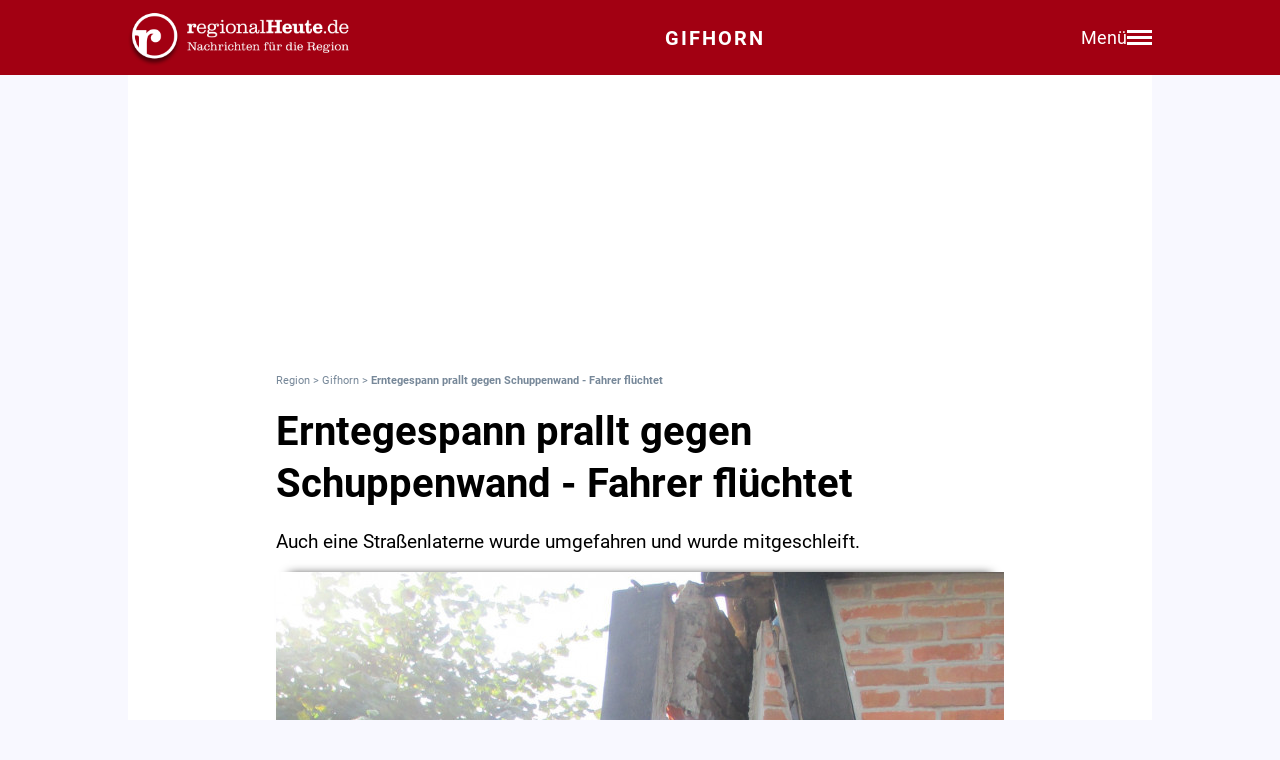

--- FILE ---
content_type: text/html; charset=utf-8
request_url: https://regionalheute.de/gifhorn/erntegespann-prallt-gegen-schuppenwand-fahrer-fluechtet-1600673388/
body_size: 10475
content:
<!DOCTYPE html>
<html lang="de">
<head>
<meta charset="utf-8">
<script type="text/javascript" src="https://cdn.opencmp.net/tcf-v2/cmp-stub-latest.js" id="open-cmp-stub" data-domain="regionalheute.de"></script>
<meta http-equiv="cache-control" content="no-cache">
<link rel="preconnect dns-prefetch" href="https://cdn.regionalheute.de" crossorigin>
<link rel="preload" href="/static/fonts/Roboto/roboto-v20-latin-regular.woff2" as="font" type="font/woff2" crossorigin>
<link rel="preload" href="/static/fonts/Roboto/roboto-v20-latin-700.woff2" as="font" type="font/woff2" crossorigin>
<meta name="robots" content="index,follow,noarchive,max-image-preview:large">
<meta name="msvalidate.01" content="F51BAFEE28E2200A8879D6B9B5C77925" />
<meta property="og:site_name" content="regionalHeute.de">
<meta property="fb:pages" content="937030733012793" />
<meta property="fb:pages" content="515099295253388" />
<meta property="fb:pages" content="1786283338288609" />
<meta property="fb:pages" content="865656263524441" />
<meta property="fb:pages" content="245788065841773" />
<meta property="fb:pages" content="282671102134685" />
<meta property="fb:pages" content="1746651712327503" />
<meta property="fb:pages" content="238332096186681" />
<meta property="fb:pages" content="1605558243084979" />
<meta property="fb:app_id" content="526335680839553"><meta name="description" content="Auch eine Straßenlaterne wurde umgefahren und wurde mitgeschleift. ">
<meta name="author" content="Extern"><meta property="mrf:cms_id" content="5f6855e102765ddd5ed41fd0" /><script type="application/ld+json">
    {
        "@context": "https://schema.org",
        "@type": "NewsArticle",
        "@id": "5f6855e102765ddd5ed41fd0/#article",
        "mainEntityOfPage": "https://regionalheute.de/gifhorn/erntegespann-prallt-gegen-schuppenwand-fahrer-fluechtet-1600673388/",
        "url": "https://regionalheute.de/gifhorn/erntegespann-prallt-gegen-schuppenwand-fahrer-fluechtet-1600673388/",
        "headline": "Erntegespann prallt gegen Schuppenwand - Fahrer flüchtet",
        
        "isAccessibleForFree": "True",
        "isFamilyFriendly": "True",
        
        "articleSection": ["Gifhorn","Blaulicht","TopStories"],
        "description": "Auch eine Straßenlaterne wurde umgefahren und wurde mitgeschleift. ",
        "datePublished": "2020-09-21T09:29:48+01:00",
        "dateModified" : "2020-09-21T09:29:48+01:00",
        "publisher": {
            "@type": "Organization",
            "name": "regionalHeute.de",
            "logo": {
                "@type": "ImageObject",
                "url": "https://regionalheute.de/static/img/regionalheute-logo-400x60.png",
                "width": 400,
                "height": 60
            },
            "url": "https://regionalheute.de/"
        }
        ,
        "image": [
            "https://cdn.regionalheute.de/images/2020/9/11b40e622f904db2a1b907521ca3207f.jpeg",
            "https://cdn.regionalheute.de/img/1200x1200/2020/9/11b40e622f904db2a1b907521ca3207f.jpeg",
            "https://cdn.regionalheute.de/img/1200x675/2020/9/11b40e622f904db2a1b907521ca3207f.jpeg"
        ]
        
        ,
            "author": [
                {
                    "@type": "Person",
                    "name": "Redaktion",
                    "url": "https://regionalheute.de/impressum/",
                    "@id": "https://regionalheute.de/impressum/#Person"
                }
            ]
            
    
    }
    </script><!-- Facebook Meta -->
    <meta property="article:publisher" content="https://www.facebook.com/regionalHeute.de">
    <meta property="og:title" content="Erntegespann prallt gegen Schuppenwand - Fahrer flüchtet">
    <meta property="og:type" content="article"><meta property="og:url" content="https://regionalheute.de/gifhorn/erntegespann-prallt-gegen-schuppenwand-fahrer-fluechtet-1600673388/"><meta property="og:image" content="https://cdn.regionalheute.de/img/1200x675/2020/9/11b40e622f904db2a1b907521ca3207f.jpeg">
    <meta property="og:image:width" content="1200">
    <meta property="og:image:height" content="675"><meta property="og:description" content="Auch eine Straßenlaterne wurde umgefahren und wurde mitgeschleift. ">  
    <!-- Twitter Meta -->
    <meta name="X:card" content="summary_large_image">
    <meta name="X:site" content="@regionalheute">
    <meta name="X:title" content="Erntegespann prallt gegen Schuppenwand - Fahrer flüchtet">
    <meta name="X:description" content="Auch eine Straßenlaterne wurde umgefahren und wurde mitgeschleift. ">
    <meta name="X:image" content="https://cdn.regionalheute.de/img/1200x764/2020/9/11b40e622f904db2a1b907521ca3207f.jpeg"><meta name="geo.placename" content="Gifhorn" />
        <link rel="canonical" href="https://regionalheute.de/gifhorn/erntegespann-prallt-gegen-schuppenwand-fahrer-fluechtet-1600673388/">
        <link rel="alternate" type="application/rss+xml" href="https://regionalheute.de/gifhorn/feed/">
<title>Erntegespann prallt gegen Schuppenwand - Fahrer flüchtet | regionalHeute.de</title>

    <link rel="apple-touch-icon" href="/static/icons/rh-180x180.png" sizes="180x180">
    <link rel="icon" href="/static/icons/rh-192x192.png" type="image/png" />
    <link rel="fav-icon" href="/static/icons/rh-48x48.png" type="image/png" />
    <meta name="apple-mobile-web-app-title" content="regionalHeute.de">
    <meta name="apple-mobile-web-app-capable" content="yes">
    <meta name="viewport" content="width=device-width, initial-scale=1">
    <meta name="theme-color" content="#a20012" />
    
                <link href="/static/css/styles.min.css?v1.31" rel="stylesheet">
                <link href="/static/css/style-start.css?v0.4.007" rel="stylesheet">
            
                <script src="/static/js/jquery-3.6.0.min.js"></script>

    
    <script async id="ebx" src="//applets.ebxcdn.com/ebx.js" data-cmp-vendor="1883" data-cmp-script></script>
    
    
    <meta name="google-site-verification" content="FlxY7sAa55x33SmWtCbIbWQ0z51xS9xTnGqNOKAYglk" />
    


<script type='text/javascript'
    id='trfAdSetup'
    async
    data-traffectiveConf='{
        "targeting": [{"key":"zone","values":null,"value":"localnews"},{"key":"pagetype","values":null,"value":"article"},{"key":"programmatic_ads","values":null,"value":"true"},{"key":"ads","values":null,"value":"true"},{"key":"channel","values":null,"value":null},{"key":"region","values":null,"value":"gifhorn"},{"key":"rubrik","values":["blaulicht","topstories"],"value":null}]
        ,"dfpAdUrl" : "/307308315,121175586/regionalheute.de"            
        }'
        src='//cdntrf.com/regionalheute.de.js'
    >
    </script>











    
    
    <link rel="stylesheet" href="/static/js/leaflet.css" />
    <script src="/static/js/leaflet.js"></script>
    
    <script type="text/plain" data-cmp-vendor="943" data-cmp-script>
        function e(e){var t=!(arguments.length>1&&void 0!==arguments[1])||arguments[1],c=document.createElement("script");c.src=e,t?c.type="module":(c.async=!0,c.type="text/javascript",c.setAttribute("nomodule",""));var n=document.getElementsByTagName("script")[0];n.parentNode.insertBefore(c,n)}function t(t,c,n){var a,o,r;null!==(a=t.marfeel)&&void 0!==a||(t.marfeel={}),null!==(o=(r=t.marfeel).cmd)&&void 0!==o||(r.cmd=[]),t.marfeel.config=n,t.marfeel.config.accountId=c;var i="https://sdk.mrf.io/statics";e("".concat(i,"/marfeel-sdk.js?id=").concat(c),!0),e("".concat(i,"/marfeel-sdk.es5.js?id=").concat(c),!1)}!function(e,c){var n=arguments.length>2&&void 0!==arguments[2]?arguments[2]:{};t(e,c,n)}(window,2287,{} /*config*/);
    </script>
    <script type="text/plain" data-cmp-vendor="42" data-cmp-script>
    console.log("data-cmp-vendor 42 taboola run");
    window._taboola = window._taboola || [];
    _taboola.push({article:'auto'});
    !function (e, f, u, i) {
      if (!document.getElementById(i)){
        e.async = 1;
        e.src = u;
        e.id = i;
        f.parentNode.insertBefore(e, f);
      }
    }(document.createElement('script'),
    document.getElementsByTagName('script')[0],
    '//cdn.taboola.com/libtrc/regionalheute/loader.js',
    'tb_loader_script');
    if(window.performance && typeof window.performance.mark == 'function')
      {window.performance.mark('tbl_ic');}
  </script>
    
    </head>
    <body>

    <!-- Navbar -->
  <nav class="navbar-v3">
    <div class="navbar-container-v3">
      <div class="logo-v3">
        <a href="https://regionalheute.de/">
  <picture>
    <source media="(min-width: 768px)" srcset="/static/img/logo_regionalheutede.png">
    
      <img class="logo" alt="Logo regionalHeute.de" src="/static/img/logo_regionalheutede_gf.png">
    
  </picture>
</a>
      </div>
      
      <a style="text-decoration: none;" href="https://regionalheute.de/gifhorn/">
    
      <div class="headline-v3">Gifhorn
    </div>
    </a>
      <div class="right-group-v3" id="menuToggleGroup-v3">
        <div class="menu-text-v3" id="menuText-v3">Menü</div>
        <div class="hamburger-menu-v3" id="menuToggle-v3">
          <span></span>
          <span></span>
          <span></span>
        </div>
      </div>
    </div>
  </nav>

  <!-- Overlay-Hintergrund -->
  <div class="overlay-v3" id="overlay-v3"></div>

  <!-- Sidebar-Menü -->
  <div class="sidebar-menu-v3" id="sidebarMenu-v3">
    <div class="close-btn-v3" id="closeBtn-v3">&times;</div>
    <div class="menu-content-v3">
      <div class="sidebar-search-v3">
        <form action="https://regionalheute.de/suche/">
        <input type="text" placeholder="Artikel suchen..." name="s" id="searchInput-v3">
        <button id="searchBtn-v3">&#128269;</button>
        </form>
      </div>
      
      <div class="menu-card-v3">
        <span>Lokalausgaben</span>
        <ul>
          <li><a href="https://regionalheute.de/">Region</a></li>
          <li><a href="/braunschweig/">Braunschweig</a></li>
          <li><a href="/gifhorn/">Gifhorn</a></li>
          <li><a href="/goslar/">Goslar</a></li>
          <li><a href="/helmstedt/">Helmstedt</a></li>
          <li><a href="/peine/">Peine</a></li>
          <li><a href="/salzgitter/">Salzgitter</a></li>
          <li><a href="/wolfenbuettel/">Wolfenbüttel</a></li>
          <li><a href="/wolfsburg/">Wolfsburg</a></li>
        </ul>
      </div>

      <div class="menu-card-v3">
        <span>Überregionale News</span>
        <ul>
          <li><a href="/niedersachsen/">Niedersachsen</a></li>
          <li><a href="/deutschland-welt/">Deutschland und die Welt</a></li>
        </ul>
      </div>
      
      <div class="menu-card-v3">
        <span>Weitere Bereiche</span>
        <ul>
          <li><a href="/kontakt/">Kontakt</a></li>
          <li><a href="https://regionalreichweite.de" target="_blank">Werbung schalten</a></li>
          <li><a href="/rasende-reporter-und-online-redakteure-gesucht-mwd/">Jobs</a></li>
        </ul>
      </div>
    </div>
  </div>

  <script>
    // Elemente abrufen
    const menuToggleGroup = document.getElementById('menuToggleGroup-v3');
    const sidebarMenu = document.getElementById('sidebarMenu-v3');
    const overlay = document.getElementById('overlay-v3');
    const closeBtn = document.getElementById('closeBtn-v3');

    // Menü öffnen
    function openMenu() {
      sidebarMenu.classList.add('active');
      overlay.classList.add('active');
    }
    // Menü schließen
    function closeMenu() {
      sidebarMenu.classList.remove('active');
      overlay.classList.remove('active');
    }
    // Eventlistener hinzufügen
    menuToggleGroup.addEventListener('click', openMenu);
    closeBtn.addEventListener('click', closeMenu);
    overlay.addEventListener('click', closeMenu);
  </script>

<div id="wrapper" class="wrapper">
            
    <!-- ARTIKELCONTAINER START-->
    
    <div class="outerContainer">
        
        <aside>
            <!--     Skyscraper_excl     -->
            <div id="traffective-ad-Skyscraper_excl" style='display: none;' class="Skyscraper_excl"></div>
            <div id="traffective-ad-Skyscraper" style='display: none;' class="Skyscraper printoff" data-nosnippet></div>
            <div class="boxspace280 printoff"><div id="traffective-ad-Billboard" style='display: none;' class="Billboard printoff" data-nosnippet></div></div>
        </aside>
        
                    
        <div class="innerContainer">
            <br>
                <div class="article">
                    <!--<div class="eilmeldung" id="Eilmeldung">+++ <a href="https://regionalheute.de/heute-ist-warntag-sirenen-und-handys-schlagen-alarm-1757570402/">Alarm in Deutschland - Sirenen und weitere Warnsysteme wurden ausgelöst</a> +++</div>-->
                    <nav class="breadcrumbNav" style="font-size: 0.7em; color:lightslategray;"><a style="color:lightslategray; text-decoration: none;" href="https://regionalheute.de/">Region</a> > <a style="color:lightslategray; text-decoration: none;" href="https://regionalheute.de/gifhorn/">Gifhorn</a> > <h1 class="breadcrumb">Erntegespann prallt gegen Schuppenwand - Fahrer flüchtet</h1></nav>
                        <br>
                        
                        
                        
                        
                        
                        
                        
                        <article>
                            <hgroup>
                                <h2 class="articleHeadline">Erntegespann prallt gegen Schuppenwand - Fahrer flüchtet</h2>
                                <p class="subHeadline">Auch eine Straßenlaterne wurde umgefahren und wurde mitgeschleift. </p>
                            </hgroup>

                        

                    <div class="titleimage">
                        
                        <a href="https://cdn.regionalheute.de/images/2020/9/1000/11b40e622f904db2a1b907521ca3207f.jpeg" target="_new"><img style="max-width: 100%; height: auto;" src="https://cdn.regionalheute.de/img/728x546/2020/9/11b40e622f904db2a1b907521ca3207f.jpeg" width="728px" height="546px" alt="Nicht nur die Schuppenwand wurde bei dem Unfall beschädigt."></a>
                        
                    </div>
                    <div class="titleImageDesc">Nicht nur die Schuppenwand wurde bei dem Unfall beschädigt. | Foto: Polizei</div>
                    
                    <div class="articleText">
                    <time datetime="2020-09-21T09:29:48+01:00">
                        <p class="datum">21.09.2020, 09:29 Uhr</p>
                    </time>
                    
                    
                    <p><strong>Müden/Aller. Am vergangenen Freitag kam es gegen 23 Uhr in Flettmar zu einem <a class="redlink" href="https://regionalheute.de/thema/unfall/">Unfall</a> mit anschließender Unfallflucht. Dabei, so die ausgewerteten Reifenspuren am Unfallort, fuhr ein Traktor mit Anhänger (vermutlich Maiserntegespann) von Hohnebostel in Richtung Flettmar. Das Gespann prallte dann rechtsseitig gegen die Ecke eines Fachwerkschuppens, riss hierbei die Schuppenwand auf und kam anschließend nach rechts von der Fahrbahn ab. Dies berichtet <a class="redlink" href="https://regionalheute.de/blaulicht/">die Polizei</a>.<br><aside><div class="boxspace140 printoff"><div id="traffective-ad-Content_1" style="display: none;" class="Content_1 printoff" data-nosnippet></div></div><div class="boxspace270"><div id="traffective-ad-Mobile_Pos2" style="display: none;" class="Mobile_Pos2 printoff" data-nosnippet></div></div><br></aside></strong>
<br>
Danach sei das Gespann noch gegen einen Gartenzaun und eine Straßenlaterne geprallt. Die Straßenlaterne habe sich am Gespann verkeilt und wäre mitgeschleift worden. Diese sei später in Unfallortnähe entsorgt worden. Der Unfallverursacher habe sich unerlaubt von der Unfallstelle entfernt.<br>
<br>
Die Polizei sucht nach Zeugen, die Hinweise zum Unfall geben können oder die Entsorgung der Straßenlaterne beobachtet haben. Zeugentelefon 05372/97850 (Polizei Meinersen).</p>
                </article>
                    </div>
               
                    
                    <div class="printoff">
                        <div id="taboola-below-article-thumbnails" class="printoff" data-nosnippet></div>
                            <script type="text/plain" data-cmp-vendor="42" data-cmp-script>
                                console.log("data-cmp-custom-vendor 42 Taboola run");
                                window._taboola = window._taboola || [];
                                _taboola.push({
                                    mode: 'alternating-thumbnails-a',
                                    container: 'taboola-below-article-thumbnails',
                                    placement: 'Below Article Thumbnails',
                                    target_type: 'mix'
                                }); 
                            </script>
                             <!-- Taboola Start -->
                                <script type="text/plain" data-cmp-vendor="42" data-cmp-script>
                                    window._taboola = window._taboola || [];
                                    _taboola.push({flush: true});
                                </script>
                            <!-- Taboola Ende -->   
                    </div>
                    
                    <div class="topstories printoff" data-mrf-recirculation="Weitere spannende Artikel">
                        <h3>Weitere spannende Artikel</h3>
                        <ul>
                            <li><a style="color: #000; text-decoration: underlined;" href="https://regionalheute.de/allwetterreifen-bei-eis-und-schnee-erlaubt-oder-riskant-braunschweig-gifhorn-goslar-harz-helmstedt-peine-salzgitter-wolfenbuettel-wolfsburg-1769434803/">Allwetterreifen bei Eis und Schnee: Erlaubt oder riskant?</a></li><li><a style="color: #000; text-decoration: underlined;" href="https://regionalheute.de/eingefrorene-weichen-hier-ist-der-zugverkehr-gestoert-braunschweig-gifhorn-peine-wolfsburg-1769417623/">Eingefrorene Weichen: Zugverkehr normalisiert sich wieder </a></li><li><a style="color: #000; text-decoration: underlined;" href="https://regionalheute.de/gifhorn/wegen-schneefall-hier-faellt-die-schule-aus-gifhorn-1769407508/">Wegen Schneefall: Hier fällt die Schule aus</a></li>
                        </ul>
                    </div>      
                </div>
                
                <div class="bg-ghostwhite printoff">
                    <div class="section-container-wide">
                        <h2 class="section-headline">Themen zu diesem Artikel</h2>
                        <br>
                        
                        <a class="tag" href="/thema/unfall/">Unfall</a>
                        
                        <a class="tag" href="/thema/unfall-gifhorn/">Unfall Gifhorn</a>
                        
                        <a class="tag" href="/thema/polizei/">Polizei</a>
                        
                    </div>
                </div>
                
                
                <div class="bg-ghostwhite printoff">
                    <div class="section-container-wide">
                        <h2 class="section-headline">Neueste Artikel</h2>
                        <br>
                        <div class="section-grid-box">
                        
                        <article><a class="section-link" href="/badespass-im-winter-die-hallenbaeder-der-region-im-ueberblick-1769490003/"><div class="section-teaser-box-small">
                            <div class="section-teaser-box-small-image">
                                <img src="https://cdn.regionalheute.de/img/500x300/2024/7/cab68aedf63a456a8be589c8595b6495.jpg" loading="lazy" alt="Symbolbild">
                            </div>
                            <div class="section-teaser-box-small-text">
                                <span class="section-teaser-box-small-subheadline">Region</span><br>
                                <span class="section-teaser-box-small-headline">Badespaß im Winter: Die Hallenbäder der Region im Überblick</span>
                            </div>
                        </div>
                        </a>
                        </article>
                        
                        <article><a class="section-link" href="/crash-mit-rettungswagen-ortsdurchfahrt-gesperrt-gifhorn-wolfsburg-1769451658/"><div class="section-teaser-box-small">
                            <div class="section-teaser-box-small-image">
                                <img src="https://cdn.regionalheute.de/img/500x300/2026/1/d74ef1fe15ec47df97a1d4b4d2a04bf9.jpg" loading="lazy" alt="Großes Aufgebot in Rühen: Ein Crash zwischen einem Rettungswagen und einem Privatfahrzeug zog weitere Einsätze nach sich.">
                            </div>
                            <div class="section-teaser-box-small-text">
                                <span class="section-teaser-box-small-subheadline"> Gifhorn | Wolfsburg </span><br>
                                <span class="section-teaser-box-small-headline">Crash mit Rettungswagen: Ortsdurchfahrt gesperrt</span>
                            </div>
                        </div>
                        </a>
                        </article>
                        
                        <article><a class="section-link" href="/bundeswehr-auf-dem-brocken-nationalpark-sieht-artenschutz-gefaehrdet-braunschweig-gifhorn-goslar-harz-helmstedt-peine-salzgitter-wolfenbuettel-wolfsburg-1769444780/"><div class="section-teaser-box-small">
                            <div class="section-teaser-box-small-image">
                                <img src="https://cdn.regionalheute.de/img/500x300/2024/12/785e32128e174f17bad55fd781057d0e.jpg" loading="lazy" alt="Bundeswehr-Vorhaben auf dem Brockenplateau stößt auf Widerstand beim Naturschutz.">
                            </div>
                            <div class="section-teaser-box-small-text">
                                <span class="section-teaser-box-small-subheadline">Region</span><br>
                                <span class="section-teaser-box-small-headline">Bundeswehr auf dem Brocken: Nationalpark sieht Artenschutz gefährdet</span>
                            </div>
                        </div>
                        </a>
                        </article>
                        
                        <article><a class="section-link" href="/gifhorn/demokratie-leben-gifhorn-startet-neues-online-portal-gifhorn-1769439212/"><div class="section-teaser-box-small">
                            <div class="section-teaser-box-small-image">
                                <img src="https://cdn.regionalheute.de/img/500x300/2024/12/ef4aa1dc2f57414f88edbc9382b49e51.jpg" loading="lazy" alt="Symbolbild">
                            </div>
                            <div class="section-teaser-box-small-text">
                                <span class="section-teaser-box-small-subheadline"> Gifhorn </span><br>
                                <span class="section-teaser-box-small-headline">Demokratie leben: Gifhorn startet neues Online-Portal </span>
                            </div>
                        </div>
                        </a>
                        </article>
                        
                        <article><a class="section-link" href="/mit-bus-und-bahn-zum-schoduvel-braunschweig-gifhorn-goslar-harz-helmstedt-peine-salzgitter-wolfenbuettel-wolfsburg-1769438558/"><div class="section-teaser-box-small">
                            <div class="section-teaser-box-small-image">
                                <img src="https://cdn.regionalheute.de/img/500x300/2025/3/adbeb400219b4f62aab5c42630665b1a.jpeg" loading="lazy" alt="Archivfoto">
                            </div>
                            <div class="section-teaser-box-small-text">
                                <span class="section-teaser-box-small-subheadline">Region</span><br>
                                <span class="section-teaser-box-small-headline">Mit Bus und Bahn zum Schoduvel</span>
                            </div>
                        </div>
                        </a>
                        </article>
                        
                        <article><a class="section-link" href="/allwetterreifen-bei-eis-und-schnee-erlaubt-oder-riskant-braunschweig-gifhorn-goslar-harz-helmstedt-peine-salzgitter-wolfenbuettel-wolfsburg-1769434803/"><div class="section-teaser-box-small">
                            <div class="section-teaser-box-small-image">
                                <img src="https://cdn.regionalheute.de/img/500x300/2026/1/061f4b5c9bc740138db75387cfea03f9.jpg" loading="lazy" alt="Symbolbild.">
                            </div>
                            <div class="section-teaser-box-small-text">
                                <span class="section-teaser-box-small-subheadline">Region</span><br>
                                <span class="section-teaser-box-small-headline">Allwetterreifen bei Eis und Schnee: Erlaubt oder riskant?</span>
                            </div>
                        </div>
                        </a>
                        </article>
                        
                        <article><a class="section-link" href="/verkehrssicherheit-tuev-fordert-striktes-alkoholverbot-am-steuer-braunschweig-gifhorn-goslar-harz-helmstedt-peine-salzgitter-wolfenbuettel-wolfsburg-1769432903/"><div class="section-teaser-box-small">
                            <div class="section-teaser-box-small-image">
                                <img src="https://cdn.regionalheute.de/img/500x300/2020/1/471/8cd92f5048fa483ca6893b2a81168bd1.jpg" loading="lazy" alt="Symbolbild.">
                            </div>
                            <div class="section-teaser-box-small-text">
                                <span class="section-teaser-box-small-subheadline">Region</span><br>
                                <span class="section-teaser-box-small-headline">Verkehrssicherheit: TÜV fordert striktes Alkoholverbot am Steuer</span>
                            </div>
                        </div>
                        </a>
                        </article>
                        
                        <article><a class="section-link" href="/gifhorn/diebstahlserie-vier-frauen-in-haft-gifhorn-1769429077/"><div class="section-teaser-box-small">
                            <div class="section-teaser-box-small-image">
                                <img src="https://cdn.regionalheute.de/img/500x300/2020/11/f591083eec4f4a92bb8e11f3d1b14d69.jpg" loading="lazy" alt="Symbolfoto.">
                            </div>
                            <div class="section-teaser-box-small-text">
                                <span class="section-teaser-box-small-subheadline"> Gifhorn </span><br>
                                <span class="section-teaser-box-small-headline">Diebstahlserie: Vier Frauen in Haft</span>
                            </div>
                        </div>
                        </a>
                        </article>
                        
                        <article><a class="section-link" href="/eingefrorene-weichen-hier-ist-der-zugverkehr-gestoert-braunschweig-gifhorn-peine-wolfsburg-1769417623/"><div class="section-teaser-box-small">
                            <div class="section-teaser-box-small-image">
                                <img src="https://cdn.regionalheute.de/img/500x300/2020/1/31/fca859285a0d417ab843bfe69f6bbc1a.jpg" loading="lazy" alt="Archivbild.">
                            </div>
                            <div class="section-teaser-box-small-text">
                                <span class="section-teaser-box-small-subheadline">Region</span><br>
                                <span class="section-teaser-box-small-headline">Eingefrorene Weichen: Zugverkehr normalisiert sich wieder </span>
                            </div>
                        </div>
                        </a>
                        </article>
                        
                        <article><a class="section-link" href="/waffen-drogen-schwarzarbeit-heute-ist-weltzolltag-1769409002/"><div class="section-teaser-box-small">
                            <div class="section-teaser-box-small-image">
                                <img src="https://cdn.regionalheute.de/img/500x300/2026/1/d70fd4933d794fa89817ee6a74a7a054.jpg" loading="lazy" alt="Symbolbild">
                            </div>
                            <div class="section-teaser-box-small-text">
                                <span class="section-teaser-box-small-subheadline">Region</span><br>
                                <span class="section-teaser-box-small-headline">Waffen, Drogen, Schwarzarbeit - Heute ist Weltzolltag</span>
                            </div>
                        </div>
                        </a>
                        </article>
                        
                        </div>
                    </div>
                </div>
                    

                    
                    <div class="bg-ghostwhite printoff">
                        <div class="section-container-wide">
                            <h2 class="section-headline">News aus Deutschland und der Welt</h2>
                            <br>
                            <div class="section-grid-box">
                            
                            <article><a class="section-link" href="/bundesregierung-ruft-usa-zu-untersuchung-von-ice-schuessen-auf-1769486463/"><div class="section-teaser-box-small">
                                <div class="section-teaser-box-small-image">
                                    <img src="https://cdn.regionalheute.de/img/500x300/2026/1/038fe3be557140dc868d6f708f6b2e7d.jpg" loading="lazy" alt="Lars Castellucci (Archiv)">
                                </div>
                                <div class="section-teaser-box-small-text">
                                    <span class="section-teaser-box-small-subheadline">  </span><br>
                                    <span class="section-teaser-box-small-headline">Bundesregierung ruft USA zu Untersuchung von ICE-Schüssen auf</span>
                                </div>
                            </div>
                            </a>
                            </article>
                            
                            <article><a class="section-link" href="/koalitionsparteien-verlieren-mitglieder-1769486461/"><div class="section-teaser-box-small">
                                <div class="section-teaser-box-small-image">
                                    <img src="https://cdn.regionalheute.de/img/500x300/2026/1/499e2891ee504a6c9c7231b5cb26206d.jpg" loading="lazy" alt="Rednerpult mit den Logos von CDU, CSU und SPD (Archiv)">
                                </div>
                                <div class="section-teaser-box-small-text">
                                    <span class="section-teaser-box-small-subheadline">  </span><br>
                                    <span class="section-teaser-box-small-headline">Koalitionsparteien verlieren Mitglieder</span>
                                </div>
                            </div>
                            </a>
                            </article>
                            
                            <article><a class="section-link" href="/forsa-mehrheit-will-an-telefonischer-krankschreibung-festhalten-1769468523/"><div class="section-teaser-box-small">
                                <div class="section-teaser-box-small-image">
                                    <img src="https://cdn.regionalheute.de/img/500x300/2026/1/1b0a816515ef4fe1a5a4d50dc4db1e42.jpg" loading="lazy" alt="Arztpraxis für Allgemeinmedizin (Archiv)">
                                </div>
                                <div class="section-teaser-box-small-text">
                                    <span class="section-teaser-box-small-subheadline">  </span><br>
                                    <span class="section-teaser-box-small-headline">Forsa: Mehrheit will an telefonischer Krankschreibung festhalten</span>
                                </div>
                            </div>
                            </a>
                            </article>
                            
                            <article><a class="section-link" href="/fast-jeder-zweite-pflegeheim-bewohner-erhaelt-sozialhilfe-1769468522/"><div class="section-teaser-box-small">
                                <div class="section-teaser-box-small-image">
                                    <img src="https://cdn.regionalheute.de/img/500x300/2026/1/593f93c3130b43028389eadd3141c6a7.jpg" loading="lazy" alt="Seniorin mit Helferin (Archiv)">
                                </div>
                                <div class="section-teaser-box-small-text">
                                    <span class="section-teaser-box-small-subheadline">  </span><br>
                                    <span class="section-teaser-box-small-headline">Fast jeder zweite Pflegeheim-Bewohner erhält Sozialhilfe</span>
                                </div>
                            </div>
                            </a>
                            </article>
                            
                            <article><a class="section-link" href="/bundeswehr-steht-vor-beschaffung-von-kampfdrohnen-1769468462/"><div class="section-teaser-box-small">
                                <div class="section-teaser-box-small-image">
                                    <img src="https://cdn.regionalheute.de/img/500x300/2026/1/33a1e7d201be4405b0310bf00cc934b5.jpg" loading="lazy" alt="Begleitdrohne &#34;Wingman&#34; (Archiv)">
                                </div>
                                <div class="section-teaser-box-small-text">
                                    <span class="section-teaser-box-small-subheadline">  </span><br>
                                    <span class="section-teaser-box-small-headline">Bundeswehr steht vor Beschaffung von Kampfdrohnen</span>
                                </div>
                            </div>
                            </a>
                            </article>
                            
                            <article><a class="section-link" href="/niedersachsen/patrick-seegers-als-landesvorsitzender-der-polizeigewerkschaft-in-hannover-bestaetigt-1769465822/"><div class="section-teaser-box-small">
                                <div class="section-teaser-box-small-image">
                                    <img src="https://cdn.regionalheute.de/img/500x300/2026/1/f56338a0f97f4542a9997c391aa894e8.jpg" loading="lazy" alt="Polizei (Archiv)">
                                </div>
                                <div class="section-teaser-box-small-text">
                                    <span class="section-teaser-box-small-subheadline">  </span><br>
                                    <span class="section-teaser-box-small-headline">Patrick Seegers als Landesvorsitzender der Polizeigewerkschaft in Hannover bestätigt</span>
                                </div>
                            </div>
                            </a>
                            </article>
                            
                            <article><a class="section-link" href="/niedersachsen/niedersachsens-arbeitsminister-kritisiert-cdu-vorstoss-gegen-teilzeitrecht-1769465641/"><div class="section-teaser-box-small">
                                <div class="section-teaser-box-small-image">
                                    <img src="https://cdn.regionalheute.de/img/500x300/2026/1/7c81422631e740a89e4404f6bb784cc9.jpg" loading="lazy" alt="Andreas Philippi (Archiv)">
                                </div>
                                <div class="section-teaser-box-small-text">
                                    <span class="section-teaser-box-small-subheadline">  </span><br>
                                    <span class="section-teaser-box-small-headline">Niedersachsens Arbeitsminister kritisiert CDU-Vorstoß gegen Teilzeitrecht</span>
                                </div>
                            </div>
                            </a>
                            </article>
                            
                            <article><a class="section-link" href="/us-boersen-legen-zu-shutdown-droht-erneut-1769462882/"><div class="section-teaser-box-small">
                                <div class="section-teaser-box-small-image">
                                    <img src="https://cdn.regionalheute.de/img/500x300/2026/1/1c9cb7b77f0946d5a8d0601df2583fbe.jpg" loading="lazy" alt="Wallstreet in New York">
                                </div>
                                <div class="section-teaser-box-small-text">
                                    <span class="section-teaser-box-small-subheadline">  </span><br>
                                    <span class="section-teaser-box-small-headline">US-Börsen legen zu - Shutdown droht erneut</span>
                                </div>
                            </div>
                            </a>
                            </article>
                            
                            <article><a class="section-link" href="/studie-eu-indien-abkommen-kurbelt-eu-wirtschaft-um-milliarden-an-1769460002/"><div class="section-teaser-box-small">
                                <div class="section-teaser-box-small-image">
                                    <img src="https://cdn.regionalheute.de/img/500x300/2026/1/da0f12731e31418792bc700be1f41029.jpg" loading="lazy" alt="Stromleitungen in Neu-Delhi (Archiv)">
                                </div>
                                <div class="section-teaser-box-small-text">
                                    <span class="section-teaser-box-small-subheadline">  </span><br>
                                    <span class="section-teaser-box-small-headline">Studie: EU-Indien-Abkommen kurbelt EU-Wirtschaft um Milliarden an</span>
                                </div>
                            </div>
                            </a>
                            </article>
                            
                            <article><a class="section-link" href="/autoclub-glaubt-nicht-an-sinkende-preise-fuer-fuehrerscheine-1769452801/"><div class="section-teaser-box-small">
                                <div class="section-teaser-box-small-image">
                                    <img src="https://cdn.regionalheute.de/img/500x300/2026/1/49914c474a8a47aab73ebbe1e6b7dd71.jpg" loading="lazy" alt="Fahrschule (Archiv)">
                                </div>
                                <div class="section-teaser-box-small-text">
                                    <span class="section-teaser-box-small-subheadline">  </span><br>
                                    <span class="section-teaser-box-small-headline">Autoclub glaubt nicht an sinkende Preise für Führerscheine</span>
                                </div>
                            </div>
                            </a>
                            </article>
                            
                            </div>
                        </div>
                    </div>
                        
                
        </div>
    </div>
</div>

 <!-- ARTIKELCONTAINER ENDE-->
<!-- FOOTER START-->
<div id="wrapperFooter" class="wrapperFooter">
    <div class="footer">
        <div><strong><u>Informationen</u></strong><br />
            <nav>
                <a style="color: #fff; text-decoration: none;" href="/kontakt/">Kontakt</a><br />
                <a style="color: #fff; text-decoration: none;" href="/ueber-uns/">Über uns</a><br />
                <a style="color: #fff; text-decoration: none;" href="https://regionalreichweite.de/" target="_blank">Werben auf regionalHeute.de</a><br />
                <a style="color: #fff; text-decoration: none;" href="/themen/">Themen</a><br />
                <a style="color: #fff; text-decoration: none;" href="https://regionalheute.de/datenschutz/">Datenschutzerklärung</a><br />
                <a style="color: #fff; text-decoration: none;" href="https://regionalheute.de/impressum/">Impressum</a><br />
            </nav>
            <br>
            <strong><u>regionalHeute.de folgen</u></strong><br>
                <a href="https://www.facebook.com/regionalHeute.de" title="regionalHeute.de bei Facebook">Facebook</a><br>
                <a href="https://www.instagram.com/regionalheute.de/" title="regionalHeute.de bei Instagram">Instagram</a><br>
                <a href="https://twitter.com/regionalHeute" title="regionalHeute.de bei Twitter">Twitter</a><br>
            
        </div>
    
        <div><strong><u>Unsere Lokalausgaben</u></strong><br />
            <nav>
                <a style="color: #fff; text-decoration: none;" href="https://regionalheute.de/braunschweig/">Braunschweig</a><br />
                <a style="color: #fff; text-decoration: none;" href="https://regionalheute.de/gifhorn/">Gifhorn</a><br />
                <a style="color: #fff; text-decoration: none;" href="https://regionalheute.de/goslar/">Goslar</a><br />
                <a style="color: #fff; text-decoration: none;" href="https://regionalheute.de/helmstedt/">Helmstedt</a><br />
                <a style="color: #fff; text-decoration: none;" href="https://regionalheute.de/peine/">Peine</a><br />
                <a style="color: #fff; text-decoration: none;" href="https://regionalheute.de/salzgitter/">Salzgitter</a><br />
                <a style="color: #fff; text-decoration: none;" href="https://regionalheute.de/wolfenbuettel/">Wolfenbüttel</a><br />
                <a style="color: #fff; text-decoration: none;" href="https://regionalheute.de/wolfsburg/">Wolfsburg</a><br />
            </nav>
        </div>
        <div><strong><u>Überregional</u></strong><br />
            <nav>
                <a style="color: #fff; text-decoration: none;" href="https://regionalheute.de/niedersachsen/">Niedersachsen</a><br />
                <a style="color: #fff; text-decoration: none;" href="https://regionalheute.de/deutschland-welt/">Deutschland und die Welt</a><br />
            </nav>
        </div>
        <div style="text-align: right;"><small>regionalHeute.de ist eine Produktion der</small><br /><img style="width: 150px; height: auto;" src="/static/img/mfdr.png" loading="lazy" alt="Logo Medien füe die Region GmbH"></div>
    </div>
    </div>
    
    <!-- FOOTER ENDE-->
    
    
    
    <!-- HamburgerMenu ein-/ausblenden -->
    <script>
    function showMenu() {
    document.getElementById('hamburger').style.display = 'unset';
    document.getElementById('wrapper').style.display = 'none';
    document.getElementById('wrapperFooter').style.display = 'none';
    }
    
    function closeMenu() {
    document.getElementById('hamburger').style.display = 'none';
    document.getElementById('wrapper').style.display = 'block';
    document.getElementById('wrapperFooter').style.display = 'block';
    }
    </script>
    <!-- HamburgerMenu ein-/ausblenden ENDE -->
    
    
    
    <!-- Lightbox Start
    <script type="text/javascript" src="/static/js/lightbox.js" defer></script>
    Lightbox ENDE -->
    
    <!-- Matomo -->
    <script type="text/plain" data-cmp-vendor="1886" data-cmp-script>
        console.log("data-cmp-custom-vendor 1886 matomo run");
        var _paq = window._paq || [];
        /* tracker methods like "setCustomDimension" should be called before "trackPageView" */
        _paq.push(['trackPageView']);
        _paq.push(['enableLinkTracking']);
        _paq.push(['trackEvent', 'category', 'action', 'name']);
        _paq.push(['MediaAnalytics::removePlayer', 'taboola']);
        (function() {
          var u="//ma1.mfdr.gmbh/";
          _paq.push(['setTrackerUrl', u+'piwik.php']);
          _paq.push(['setSiteId', '4']);
          var d=document, g=d.createElement('script'), s=d.getElementsByTagName('script')[0];
          g.type='text/javascript'; g.async=true; g.defer=true; g.src=u+'matomo.js'; s.parentNode.insertBefore(g,s);
        })();
      </script>
    <!-- End Matomo Code -->
    
    <div id="traffective-ad-Interstitial_1" style='display: none;' class="Interstitial_1"></div>
    <div id="traffective-ad-OutOfPage" style='display: none;' class="OutOfPage"></div>
    <script type="text/plain" src="https://static.cleverpush.com/channel/loader/Bpw9abS3sNLH5cTJJ.js" data-cmp-vendor="1139" data-cmp-script defer></script>
   
   
    </body>
    </html>

--- FILE ---
content_type: text/css; charset=utf-8
request_url: https://regionalheute.de/static/css/styles.min.css?v1.31
body_size: 10372
content:
 @font-face {font-family: 'Roboto';font-style: normal;font-weight: 400;src: url('/static/fonts/Roboto/roboto-v20-latin-regular.eot');src: local('Roboto'), local('Roboto-Regular'), url('/static/fonts/Roboto/roboto-v20-latin-regular.eot?#iefix') format('embedded-opentype'), url('/static/fonts/Roboto/roboto-v20-latin-regular.woff2') format('woff2'), url('/static/fonts/Roboto/roboto-v20-latin-regular.woff') format('woff'), url('/static/fonts/Roboto/roboto-v20-latin-regular.ttf') format('truetype'), url('/static/fonts/Roboto/roboto-v20-latin-regular.svg#Roboto') format('svg');font-display: swap;}@font-face {font-family: 'Roboto';font-style: normal;font-weight: 700;src: url('/static/fonts/Roboto/roboto-v20-latin-700.eot');src: local('Roboto Bold'), local('Roboto-Bold'), url('/static/fonts/Roboto/roboto-v20-latin-700.eot?#iefix') format('embedded-opentype'), url('/static/fonts/Roboto/roboto-v20-latin-700.woff2') format('woff2'), url('/static/fonts/Roboto/roboto-v20-latin-700.woff') format('woff'), url('/static/fonts/Roboto/roboto-v20-latin-700.ttf') format('truetype'), url('/static/fonts/Roboto/roboto-v20-latin-700.svg#Roboto') format('svg');font-display: swap;}body {margin: 0;font-family: 'Roboto', sans-serif;background-color: #fff;word-break: break-word;}h1 {font-size: 1.3em;margin: 0 0 0.5em 0;padding: 0;}h2, h3 {margin: 1em 0 0 0;padding: 0;}h4, h5 {color: #A20012;margin: 0 0 0.2em 0;}.ortsmarke {font-weight: bold; color: #A20012;}img {width: 100%;}blockquote {border-left: #A20012 2px solid;padding-left: 10px;}.imgBox {width: 96%;margin: 0 auto;padding: 0;font-size: 0.9em;color: grey;}.logo {max-height: 60px;width: auto;max-width: 100%;margin: 5px 0;}.headBack {height: 64px;width: 100%;background-color: #A20012;position: absolute;}.navWrapper {width: 100%;background-color: #A20012;position: fixed;z-index: 1;}.nav {max-width: 96%;max-height: 80px;margin: 0 auto;background-color: #A20012;display: flex;}.wrapper {max-width: 1024px;margin: 0 auto;}.wrapperFooter {max-width: 1024px;margin: 0 auto;}.sidebar {display: none;}.titelkopf {display: none;}.navHamburger {flex: 0 0 60px;text-align: right;}.navHamburgerTablet {display: none;}.hamburgermenu > ul {list-style-type: none;padding-left: 0;line-height: 2.0em;}.hamburgermenu > ul > li > a {color: #fff;text-decoration: none;}.hamburgerIcon {color: #fff;font-size: 2.5em;cursor: pointer;margin-top: 12px;}.menuLinks > a {color: #fff;font-size: 0.6em;}.titleimage {width: 100%;box-shadow: 0px -10px 10px -13px black;}.titleImageDesc {width: 96%;margin: 0 auto;padding: 0.5em 0;color: grey;}.outerContainer {background-color: #fff;position: relative;top: 75px;}.innerContainer {width: 100%;padding: 0;}.topstories {max-width: 90%;min-height: 110px;margin: 25px auto;}.topstories > ul {padding: 0;}.topstories > ul > li {background-image: url([data-uri]);background-repeat: no-repeat;line-height: 16px;padding-left: 25px;margin: 16px 0px;list-style: none;}.article .topstories {max-width: 100%;}.menu_rubriken {max-width: 90%;margin: 0 auto;}#closex:before {cursor: pointer;color: #fff;display: inline-block;content: '\00d7';zoom: 2.5;}.boxItem {max-width: 90%;margin: 0 auto;text-align:center;}.newsItem {display: flex;flex-wrap: wrap;border: 0.1em solid whitesmoke;border-radius: 15px;background-color: #fff;max-width: 90%;margin: 0 auto;}.newsItemImage > img {border-radius: 15px 15px 0 0;}.newsItemTeaser {margin: 0.5em 0.8em;}.newsItemTeaser > h2 {font-size: 1.3em;margin: 0 0 0.5em 0;padding: 0;}.newsItemTeaser > h4 {margin-top: 0.2em;}.newsItemTeaser > p {margin-top: 0.5em;}.article {margin: 0 auto;max-width: 90%;padding: 0 2% 0 2%;background-color: #fff;}.articleHeadline {font-size: 1.6rem;font-weight: bold;line-height: 1.3em;margin: 0 0 0.5em 0;padding: 0;}.articleText {font-size: 1.1em;line-height: 1.5em;}.articleText > p {margin: 0;}.subHeadline {font-size: 1.2em;}.redlink {color: #A20012;text-decoration: underlined;font-weight: bold;}.zitatBox {margin: 0 auto;padding: 15px;background-color: #A20012;color: #fff;width: 70%;}.zitatBox > h3 {margin:0;}.button {border: 0;background-color: #A20012;color: #fff;font-size: 1.1em;padding: 0.5em 1.1em;font-weight: bold;text-decoration: none;}.buttonRubrik {border: 0;background-color:slategrey;color: #fff;font-size: 1.1em;margin: 0.2em 0;padding: 0.5em 1.1em;text-decoration: none;display: inline-block;}.footer {background-color: #A20012;padding: 25px;margin-top: 90px;color: #fff;line-height: 2.0em;}.footer > div > a {color: #fff;text-decoration: none;}.showMobile {display: block;}.showDesktop {display: none;}.label {display: inline-block; margin-bottom: 0.3em; background-color: teal; color: #fff; padding: 0.3em 0.8em; border-radius: 3px; font-family: 'Roboto', 'Helvetica Neue', Helvetica, Arial, sans-serif; font-size: 0.8rem; font-weight: 700; text-transform: uppercase; letter-spacing: 0.05em;}.labelVideo {display: inline-block; margin-bottom: 0.3em; background-color: #e10600; color: #fff; padding: 0.3em 0.8em; border-radius: 3px; font-family: 'Roboto', 'Helvetica Neue', Helvetica, Arial, sans-serif; font-size: 0.8rem; font-weight: 700; text-transform: uppercase; letter-spacing: 0.05em;}.labelKommentar {background-color: #A20012;color: #fff;margin-bottom: 0.5em;padding: 0.2em 0.5em;display: inline-block;border-radius: 1em;}.labelAnzeige {background-color: lightgrey;color: darkslategrey;margin-bottom: 0.2em;padding: 0.2em 0.5em;display: inline-block;border-radius: 1em;}.labelUpdate {display: inline-block; margin-bottom: 0.3em; background-color: teal; color: #fff; padding: 0.3em 0.8em; border-radius: 3px; font-family: 'Roboto', 'Helvetica Neue', Helvetica, Arial, sans-serif; font-size: 0.8rem; font-weight: 700; text-transform: uppercase; letter-spacing: 0.05em;}.trenner {display: inline-block;color: #000;border-bottom: 5px solid #A20012;font-size: 1.2em;}.datum {padding: 1em 0;font-size: 0.8em;}.banner {width: 300px;}.img300 {max-width: 300px;}.cardslider {display: flex;flex-wrap: nowrap;overflow-x: auto;}.cardslider::-webkit-scrollbar {display: none;}.channel {width: 250px;min-height: 75px;background-color: lightslategray;margin: 0 15px;flex: 0 0 auto;}.channelbutton {border: 1px solid lightgray;border-radius: 100%;background-color: #fff;width: 70px;height: 70px;color: #000;text-align: center;margin: 0;padding: 0;outline: none;cursor: pointer;}.searchButton {background-color: teal;color: #fff;height: 34px;border: 0;font-size: 1em;}.searchInput {width: 300px;height: 30px;outline: none;border: 1px solid #000;font-size: 1.1em;}.catMenu {color: #000;text-decoration: none;}.catMenuButton:hover {background-color: slategrey;color: #fff;}.catMenuButton {min-width: 100px;padding: 10px;margin: 5px;background-color: whitesmoke;font-size: 1.1em;font-weight: bold;}.box250 {min-height: 280px;box-sizing: inherit;}.box250om {min-height: 280px;}.breadcrumb {font-size: 0.7rem;color: lightslategray;display:inline;margin:0px;font-weight: bold;}@media only screen and (min-width: 768px) {body {background-color: ghostwhite;}h1 {font-size: 1.8em;}.imgBox {width: 80%;}.navWrapper {height: 150px;}.nav {max-height: 150px;}.navLogo {margin-right: 1.5em;}.navHamburger {display: none;}.navHamburgerTablet {display: flex;width: 82px;}.hamburgerIcon {font-size: 3.5em;margin-top: 18px;}.titelkopf {display: unset;flex: 0 0 300px;text-align: right;color: #fff;margin-right: 1px;}.outerContainer {background-color: #fff;top: 78px;}.innerContainer {margin: 0 auto;}.boxItem {width: 100%;}.newsItem {border: unset;border-radius: unset;width: 100%;}.newsItemImage {width: 100%;}.newsItemImage > img {border-radius: unset;width: 100%;}.newsItemTeaser {margin: 0;}.newsItemTeaser > h2 {margin: 0;padding: 0;}.newsItemTeaser > p {padding: 0;margin-top: 0.2em;}.newsstream {flex: 1;margin: 0 20px;}.sidebar {display: block;flex: 0 0 300px;}.footer {display: flex;margin-top: 150px;}.footer > div {flex-basis: 33.33%;}.showMobile {display: none;}.showDesktop {display: block;}.cardslider {flex-wrap: wrap;}.searchButton {background-color: teal;color: #fff;height: 34px;border: 0;font-size: 1em;}.searchInput {width: 300px;border-right: 0;float: left;}.box250nm {min-height: 280px;}.box250om {min-height: unset;}.box180 {min-height: 205px;max-width: 728px;}}@media only screen and (min-width: 1000px) {.headBack {height: 300px;}.nav {max-width: 1024px;}.titleimage {width: 100%;}.outerContainer {top: 75px;}.titleImageDesc {margin: 0 auto;padding: 0;color: grey;}.boxItem {max-width: 728px;}.newsItem {border: unset;border-radius: unset;max-width: 100%;flex-wrap: nowrap;}.newsItemImage {width: 280px;}.newsItemImage > img {border-radius: unset;width: 280px;}.newsItemTeaser {margin-top: 0;margin-left: 15px;}.newsItemTeaser > h2 {margin: 0;padding: 0;font-size: 1.2em;}.newsItemTeaser > p {padding: 0;margin-top: 0.2em;}.innerContainer {width: 728px;}.logo {max-height: 70px;margin: 10px 0;}.article {margin: 0 auto;max-width: 100%;padding: 0;}.articleHeadline {font-size: 2.5rem;line-height: 1.3em;}.topstories {max-width: 100%;}.menu_rubriken {max-width: 100%;}.showMobile {display: none;}.showDesktop {display: block;}.newsstream {margin: 0;}.box_native {min-height: 175px;}}@media print {.printoff {display: none;}#addy {display: none;}.shareBox {display: none;}.footer {display: none;}.headBack {display: none;}.navWrapper {position: relative;}.outerContainer {background-color: #FFF;top: unset;width: 100%;margin: 0;padding: 0;}.body {background-color: #FFF;}.wrapper {width: 100%;}.cleverpush-bell {display: none;}.box250nm {min-height: unset;}.box250om {min-height: unset;}.box180 {min-height: unset;}.box250 {min-height: unset;}#tbl-next-up {display: none;}}